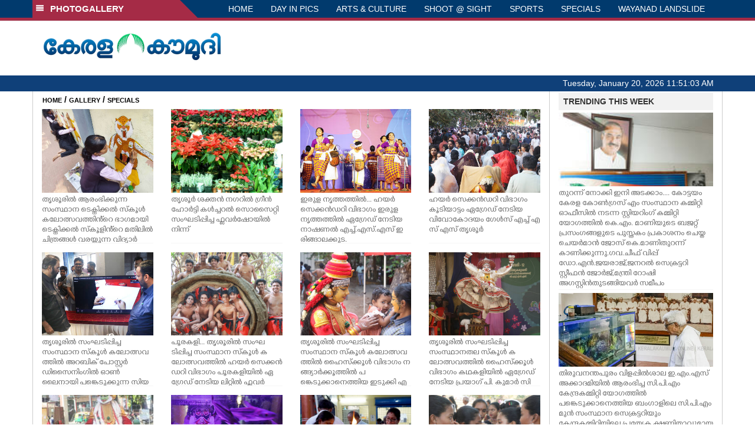

--- FILE ---
content_type: text/html; charset=utf-8
request_url: https://www.google.com/recaptcha/api2/aframe
body_size: 266
content:
<!DOCTYPE HTML><html><head><meta http-equiv="content-type" content="text/html; charset=UTF-8"></head><body><script nonce="4BT_teL024BjApNus83zNw">/** Anti-fraud and anti-abuse applications only. See google.com/recaptcha */ try{var clients={'sodar':'https://pagead2.googlesyndication.com/pagead/sodar?'};window.addEventListener("message",function(a){try{if(a.source===window.parent){var b=JSON.parse(a.data);var c=clients[b['id']];if(c){var d=document.createElement('img');d.src=c+b['params']+'&rc='+(localStorage.getItem("rc::a")?sessionStorage.getItem("rc::b"):"");window.document.body.appendChild(d);sessionStorage.setItem("rc::e",parseInt(sessionStorage.getItem("rc::e")||0)+1);localStorage.setItem("rc::h",'1768909862144');}}}catch(b){}});window.parent.postMessage("_grecaptcha_ready", "*");}catch(b){}</script></body></html>